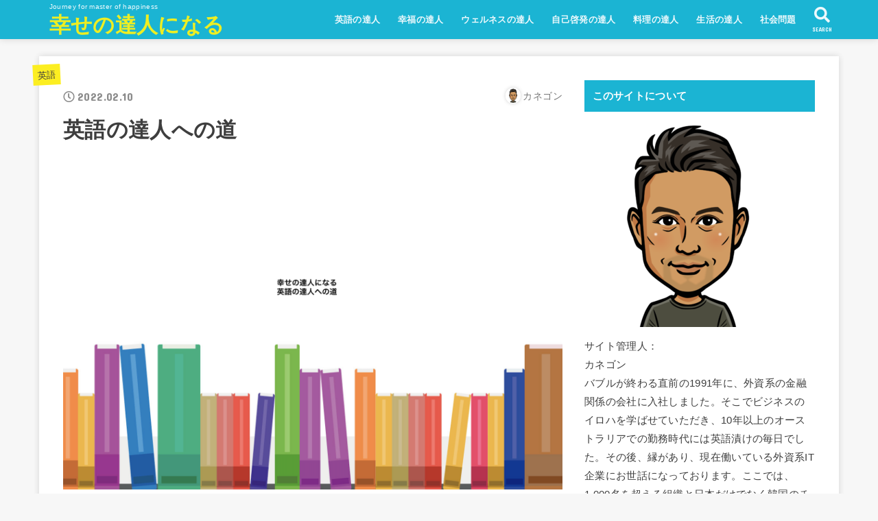

--- FILE ---
content_type: text/html; charset=UTF-8
request_url: https://masterofhappiness.com/archives/3775
body_size: 18614
content:
<!doctype html>
<html dir="ltr" lang="ja" prefix="og: https://ogp.me/ns#">

<head>
<meta charset="utf-8">
<meta http-equiv="X-UA-Compatible" content="IE=edge">
<meta name="HandheldFriendly" content="True">
<meta name="MobileOptimized" content="320">
<meta name="viewport" content="width=device-width, initial-scale=1"/>

<link rel="pingback" href="https://masterofhappiness.com/xmlrpc.php">

<title>英語の達人への道 | 幸せの達人になる</title>

		<!-- All in One SEO 4.7.3.1 - aioseo.com -->
		<meta name="robots" content="max-image-preview:large" />
		<meta name="google-site-verification" content="kl5sE789DjpgqltUbdlpkPWEE1fSdBPI1KWhmNPEUxI" />
		<link rel="canonical" href="https://masterofhappiness.com/archives/3775" />
		<meta name="generator" content="All in One SEO (AIOSEO) 4.7.3.1" />
		<meta property="og:locale" content="ja_JP" />
		<meta property="og:site_name" content="幸せの達人になる" />
		<meta property="og:type" content="article" />
		<meta property="og:title" content="英語の達人への道 | 幸せの達人になる" />
		<meta property="og:url" content="https://masterofhappiness.com/archives/3775" />
		<meta property="og:image" content="https://masterofhappiness.com/wp-content/uploads/2022/02/スクリーンショット-2022-02-09-21.17.41.png" />
		<meta property="og:image:secure_url" content="https://masterofhappiness.com/wp-content/uploads/2022/02/スクリーンショット-2022-02-09-21.17.41.png" />
		<meta property="og:image:width" content="2056" />
		<meta property="og:image:height" content="1390" />
		<meta property="article:published_time" content="2022-02-09T21:19:34+00:00" />
		<meta property="article:modified_time" content="2022-02-09T21:19:35+00:00" />
		<meta name="twitter:card" content="summary_large_image" />
		<meta name="twitter:title" content="英語の達人への道 | 幸せの達人になる" />
		<meta name="twitter:image" content="https://masterofhappiness.com/wp-content/uploads/2022/02/スクリーンショット-2022-02-09-21.17.41.png" />
		<script type="application/ld+json" class="aioseo-schema">
			{"@context":"https:\/\/schema.org","@graph":[{"@type":"Article","@id":"https:\/\/masterofhappiness.com\/archives\/3775#article","name":"\u82f1\u8a9e\u306e\u9054\u4eba\u3078\u306e\u9053 | \u5e78\u305b\u306e\u9054\u4eba\u306b\u306a\u308b","headline":"\u82f1\u8a9e\u306e\u9054\u4eba\u3078\u306e\u9053","author":{"@id":"https:\/\/masterofhappiness.com\/archives\/author\/ykanek02#author"},"publisher":{"@id":"https:\/\/masterofhappiness.com\/#person"},"image":{"@type":"ImageObject","url":"https:\/\/masterofhappiness.com\/wp-content\/uploads\/2022\/02\/\u30b9\u30af\u30ea\u30fc\u30f3\u30b7\u30e7\u30c3\u30c8-2022-02-09-21.17.41.png","width":2056,"height":1390},"datePublished":"2022-02-10T06:19:34+09:00","dateModified":"2022-02-10T06:19:35+09:00","inLanguage":"ja","mainEntityOfPage":{"@id":"https:\/\/masterofhappiness.com\/archives\/3775#webpage"},"isPartOf":{"@id":"https:\/\/masterofhappiness.com\/archives\/3775#webpage"},"articleSection":"\u82f1\u8a9e"},{"@type":"BreadcrumbList","@id":"https:\/\/masterofhappiness.com\/archives\/3775#breadcrumblist","itemListElement":[{"@type":"ListItem","@id":"https:\/\/masterofhappiness.com\/#listItem","position":1,"name":"\u5bb6"}]},{"@type":"Person","@id":"https:\/\/masterofhappiness.com\/#person","name":"\u30ab\u30cd\u30b4\u30f3","image":{"@type":"ImageObject","@id":"https:\/\/masterofhappiness.com\/archives\/3775#personImage","url":"https:\/\/secure.gravatar.com\/avatar\/cfd277b6d5590448e0af0fc1dcda0729?s=96&d=mm&r=g","width":96,"height":96,"caption":"\u30ab\u30cd\u30b4\u30f3"}},{"@type":"Person","@id":"https:\/\/masterofhappiness.com\/archives\/author\/ykanek02#author","url":"https:\/\/masterofhappiness.com\/archives\/author\/ykanek02","name":"\u30ab\u30cd\u30b4\u30f3","image":{"@type":"ImageObject","@id":"https:\/\/masterofhappiness.com\/archives\/3775#authorImage","url":"https:\/\/secure.gravatar.com\/avatar\/cfd277b6d5590448e0af0fc1dcda0729?s=96&d=mm&r=g","width":96,"height":96,"caption":"\u30ab\u30cd\u30b4\u30f3"}},{"@type":"WebPage","@id":"https:\/\/masterofhappiness.com\/archives\/3775#webpage","url":"https:\/\/masterofhappiness.com\/archives\/3775","name":"\u82f1\u8a9e\u306e\u9054\u4eba\u3078\u306e\u9053 | \u5e78\u305b\u306e\u9054\u4eba\u306b\u306a\u308b","inLanguage":"ja","isPartOf":{"@id":"https:\/\/masterofhappiness.com\/#website"},"breadcrumb":{"@id":"https:\/\/masterofhappiness.com\/archives\/3775#breadcrumblist"},"author":{"@id":"https:\/\/masterofhappiness.com\/archives\/author\/ykanek02#author"},"creator":{"@id":"https:\/\/masterofhappiness.com\/archives\/author\/ykanek02#author"},"image":{"@type":"ImageObject","url":"https:\/\/masterofhappiness.com\/wp-content\/uploads\/2022\/02\/\u30b9\u30af\u30ea\u30fc\u30f3\u30b7\u30e7\u30c3\u30c8-2022-02-09-21.17.41.png","@id":"https:\/\/masterofhappiness.com\/archives\/3775\/#mainImage","width":2056,"height":1390},"primaryImageOfPage":{"@id":"https:\/\/masterofhappiness.com\/archives\/3775#mainImage"},"datePublished":"2022-02-10T06:19:34+09:00","dateModified":"2022-02-10T06:19:35+09:00"},{"@type":"WebSite","@id":"https:\/\/masterofhappiness.com\/#website","url":"https:\/\/masterofhappiness.com\/","name":"\u5e78\u305b\u306e\u9054\u4eba\u306b\u306a\u308b","description":"Journey for master of happiness","inLanguage":"ja","publisher":{"@id":"https:\/\/masterofhappiness.com\/#person"}}]}
		</script>
		<!-- All in One SEO -->

<link rel='dns-prefetch' href='//ajax.googleapis.com' />
<link rel='dns-prefetch' href='//fonts.googleapis.com' />
<link rel='dns-prefetch' href='//use.fontawesome.com' />
<link rel="alternate" type="application/rss+xml" title="幸せの達人になる &raquo; フィード" href="https://masterofhappiness.com/feed" />
<link rel="alternate" type="application/rss+xml" title="幸せの達人になる &raquo; コメントフィード" href="https://masterofhappiness.com/comments/feed" />
<link rel="alternate" type="application/rss+xml" title="幸せの達人になる &raquo; 英語の達人への道 のコメントのフィード" href="https://masterofhappiness.com/archives/3775/feed" />
		<!-- This site uses the Google Analytics by MonsterInsights plugin v9.11.1 - Using Analytics tracking - https://www.monsterinsights.com/ -->
							<script src="//www.googletagmanager.com/gtag/js?id=G-DBRV1N8WK4"  data-cfasync="false" data-wpfc-render="false" type="text/javascript" async></script>
			<script data-cfasync="false" data-wpfc-render="false" type="text/javascript">
				var mi_version = '9.11.1';
				var mi_track_user = true;
				var mi_no_track_reason = '';
								var MonsterInsightsDefaultLocations = {"page_location":"https:\/\/masterofhappiness.com\/archives\/3775\/"};
								if ( typeof MonsterInsightsPrivacyGuardFilter === 'function' ) {
					var MonsterInsightsLocations = (typeof MonsterInsightsExcludeQuery === 'object') ? MonsterInsightsPrivacyGuardFilter( MonsterInsightsExcludeQuery ) : MonsterInsightsPrivacyGuardFilter( MonsterInsightsDefaultLocations );
				} else {
					var MonsterInsightsLocations = (typeof MonsterInsightsExcludeQuery === 'object') ? MonsterInsightsExcludeQuery : MonsterInsightsDefaultLocations;
				}

								var disableStrs = [
										'ga-disable-G-DBRV1N8WK4',
									];

				/* Function to detect opted out users */
				function __gtagTrackerIsOptedOut() {
					for (var index = 0; index < disableStrs.length; index++) {
						if (document.cookie.indexOf(disableStrs[index] + '=true') > -1) {
							return true;
						}
					}

					return false;
				}

				/* Disable tracking if the opt-out cookie exists. */
				if (__gtagTrackerIsOptedOut()) {
					for (var index = 0; index < disableStrs.length; index++) {
						window[disableStrs[index]] = true;
					}
				}

				/* Opt-out function */
				function __gtagTrackerOptout() {
					for (var index = 0; index < disableStrs.length; index++) {
						document.cookie = disableStrs[index] + '=true; expires=Thu, 31 Dec 2099 23:59:59 UTC; path=/';
						window[disableStrs[index]] = true;
					}
				}

				if ('undefined' === typeof gaOptout) {
					function gaOptout() {
						__gtagTrackerOptout();
					}
				}
								window.dataLayer = window.dataLayer || [];

				window.MonsterInsightsDualTracker = {
					helpers: {},
					trackers: {},
				};
				if (mi_track_user) {
					function __gtagDataLayer() {
						dataLayer.push(arguments);
					}

					function __gtagTracker(type, name, parameters) {
						if (!parameters) {
							parameters = {};
						}

						if (parameters.send_to) {
							__gtagDataLayer.apply(null, arguments);
							return;
						}

						if (type === 'event') {
														parameters.send_to = monsterinsights_frontend.v4_id;
							var hookName = name;
							if (typeof parameters['event_category'] !== 'undefined') {
								hookName = parameters['event_category'] + ':' + name;
							}

							if (typeof MonsterInsightsDualTracker.trackers[hookName] !== 'undefined') {
								MonsterInsightsDualTracker.trackers[hookName](parameters);
							} else {
								__gtagDataLayer('event', name, parameters);
							}
							
						} else {
							__gtagDataLayer.apply(null, arguments);
						}
					}

					__gtagTracker('js', new Date());
					__gtagTracker('set', {
						'developer_id.dZGIzZG': true,
											});
					if ( MonsterInsightsLocations.page_location ) {
						__gtagTracker('set', MonsterInsightsLocations);
					}
										__gtagTracker('config', 'G-DBRV1N8WK4', {"forceSSL":"true","link_attribution":"true"} );
										window.gtag = __gtagTracker;										(function () {
						/* https://developers.google.com/analytics/devguides/collection/analyticsjs/ */
						/* ga and __gaTracker compatibility shim. */
						var noopfn = function () {
							return null;
						};
						var newtracker = function () {
							return new Tracker();
						};
						var Tracker = function () {
							return null;
						};
						var p = Tracker.prototype;
						p.get = noopfn;
						p.set = noopfn;
						p.send = function () {
							var args = Array.prototype.slice.call(arguments);
							args.unshift('send');
							__gaTracker.apply(null, args);
						};
						var __gaTracker = function () {
							var len = arguments.length;
							if (len === 0) {
								return;
							}
							var f = arguments[len - 1];
							if (typeof f !== 'object' || f === null || typeof f.hitCallback !== 'function') {
								if ('send' === arguments[0]) {
									var hitConverted, hitObject = false, action;
									if ('event' === arguments[1]) {
										if ('undefined' !== typeof arguments[3]) {
											hitObject = {
												'eventAction': arguments[3],
												'eventCategory': arguments[2],
												'eventLabel': arguments[4],
												'value': arguments[5] ? arguments[5] : 1,
											}
										}
									}
									if ('pageview' === arguments[1]) {
										if ('undefined' !== typeof arguments[2]) {
											hitObject = {
												'eventAction': 'page_view',
												'page_path': arguments[2],
											}
										}
									}
									if (typeof arguments[2] === 'object') {
										hitObject = arguments[2];
									}
									if (typeof arguments[5] === 'object') {
										Object.assign(hitObject, arguments[5]);
									}
									if ('undefined' !== typeof arguments[1].hitType) {
										hitObject = arguments[1];
										if ('pageview' === hitObject.hitType) {
											hitObject.eventAction = 'page_view';
										}
									}
									if (hitObject) {
										action = 'timing' === arguments[1].hitType ? 'timing_complete' : hitObject.eventAction;
										hitConverted = mapArgs(hitObject);
										__gtagTracker('event', action, hitConverted);
									}
								}
								return;
							}

							function mapArgs(args) {
								var arg, hit = {};
								var gaMap = {
									'eventCategory': 'event_category',
									'eventAction': 'event_action',
									'eventLabel': 'event_label',
									'eventValue': 'event_value',
									'nonInteraction': 'non_interaction',
									'timingCategory': 'event_category',
									'timingVar': 'name',
									'timingValue': 'value',
									'timingLabel': 'event_label',
									'page': 'page_path',
									'location': 'page_location',
									'title': 'page_title',
									'referrer' : 'page_referrer',
								};
								for (arg in args) {
																		if (!(!args.hasOwnProperty(arg) || !gaMap.hasOwnProperty(arg))) {
										hit[gaMap[arg]] = args[arg];
									} else {
										hit[arg] = args[arg];
									}
								}
								return hit;
							}

							try {
								f.hitCallback();
							} catch (ex) {
							}
						};
						__gaTracker.create = newtracker;
						__gaTracker.getByName = newtracker;
						__gaTracker.getAll = function () {
							return [];
						};
						__gaTracker.remove = noopfn;
						__gaTracker.loaded = true;
						window['__gaTracker'] = __gaTracker;
					})();
									} else {
										console.log("");
					(function () {
						function __gtagTracker() {
							return null;
						}

						window['__gtagTracker'] = __gtagTracker;
						window['gtag'] = __gtagTracker;
					})();
									}
			</script>
							<!-- / Google Analytics by MonsterInsights -->
		<script type="text/javascript">
/* <![CDATA[ */
window._wpemojiSettings = {"baseUrl":"https:\/\/s.w.org\/images\/core\/emoji\/15.0.3\/72x72\/","ext":".png","svgUrl":"https:\/\/s.w.org\/images\/core\/emoji\/15.0.3\/svg\/","svgExt":".svg","source":{"concatemoji":"https:\/\/masterofhappiness.com\/wp-includes\/js\/wp-emoji-release.min.js?ver=6.6.4"}};
/*! This file is auto-generated */
!function(i,n){var o,s,e;function c(e){try{var t={supportTests:e,timestamp:(new Date).valueOf()};sessionStorage.setItem(o,JSON.stringify(t))}catch(e){}}function p(e,t,n){e.clearRect(0,0,e.canvas.width,e.canvas.height),e.fillText(t,0,0);var t=new Uint32Array(e.getImageData(0,0,e.canvas.width,e.canvas.height).data),r=(e.clearRect(0,0,e.canvas.width,e.canvas.height),e.fillText(n,0,0),new Uint32Array(e.getImageData(0,0,e.canvas.width,e.canvas.height).data));return t.every(function(e,t){return e===r[t]})}function u(e,t,n){switch(t){case"flag":return n(e,"\ud83c\udff3\ufe0f\u200d\u26a7\ufe0f","\ud83c\udff3\ufe0f\u200b\u26a7\ufe0f")?!1:!n(e,"\ud83c\uddfa\ud83c\uddf3","\ud83c\uddfa\u200b\ud83c\uddf3")&&!n(e,"\ud83c\udff4\udb40\udc67\udb40\udc62\udb40\udc65\udb40\udc6e\udb40\udc67\udb40\udc7f","\ud83c\udff4\u200b\udb40\udc67\u200b\udb40\udc62\u200b\udb40\udc65\u200b\udb40\udc6e\u200b\udb40\udc67\u200b\udb40\udc7f");case"emoji":return!n(e,"\ud83d\udc26\u200d\u2b1b","\ud83d\udc26\u200b\u2b1b")}return!1}function f(e,t,n){var r="undefined"!=typeof WorkerGlobalScope&&self instanceof WorkerGlobalScope?new OffscreenCanvas(300,150):i.createElement("canvas"),a=r.getContext("2d",{willReadFrequently:!0}),o=(a.textBaseline="top",a.font="600 32px Arial",{});return e.forEach(function(e){o[e]=t(a,e,n)}),o}function t(e){var t=i.createElement("script");t.src=e,t.defer=!0,i.head.appendChild(t)}"undefined"!=typeof Promise&&(o="wpEmojiSettingsSupports",s=["flag","emoji"],n.supports={everything:!0,everythingExceptFlag:!0},e=new Promise(function(e){i.addEventListener("DOMContentLoaded",e,{once:!0})}),new Promise(function(t){var n=function(){try{var e=JSON.parse(sessionStorage.getItem(o));if("object"==typeof e&&"number"==typeof e.timestamp&&(new Date).valueOf()<e.timestamp+604800&&"object"==typeof e.supportTests)return e.supportTests}catch(e){}return null}();if(!n){if("undefined"!=typeof Worker&&"undefined"!=typeof OffscreenCanvas&&"undefined"!=typeof URL&&URL.createObjectURL&&"undefined"!=typeof Blob)try{var e="postMessage("+f.toString()+"("+[JSON.stringify(s),u.toString(),p.toString()].join(",")+"));",r=new Blob([e],{type:"text/javascript"}),a=new Worker(URL.createObjectURL(r),{name:"wpTestEmojiSupports"});return void(a.onmessage=function(e){c(n=e.data),a.terminate(),t(n)})}catch(e){}c(n=f(s,u,p))}t(n)}).then(function(e){for(var t in e)n.supports[t]=e[t],n.supports.everything=n.supports.everything&&n.supports[t],"flag"!==t&&(n.supports.everythingExceptFlag=n.supports.everythingExceptFlag&&n.supports[t]);n.supports.everythingExceptFlag=n.supports.everythingExceptFlag&&!n.supports.flag,n.DOMReady=!1,n.readyCallback=function(){n.DOMReady=!0}}).then(function(){return e}).then(function(){var e;n.supports.everything||(n.readyCallback(),(e=n.source||{}).concatemoji?t(e.concatemoji):e.wpemoji&&e.twemoji&&(t(e.twemoji),t(e.wpemoji)))}))}((window,document),window._wpemojiSettings);
/* ]]> */
</script>
<style id='wp-emoji-styles-inline-css' type='text/css'>

	img.wp-smiley, img.emoji {
		display: inline !important;
		border: none !important;
		box-shadow: none !important;
		height: 1em !important;
		width: 1em !important;
		margin: 0 0.07em !important;
		vertical-align: -0.1em !important;
		background: none !important;
		padding: 0 !important;
	}
</style>
<link rel='stylesheet' id='wp-block-library-css' href='https://masterofhappiness.com/wp-includes/css/dist/block-library/style.min.css' type='text/css' media='all' />
<style id='classic-theme-styles-inline-css' type='text/css'>
/*! This file is auto-generated */
.wp-block-button__link{color:#fff;background-color:#32373c;border-radius:9999px;box-shadow:none;text-decoration:none;padding:calc(.667em + 2px) calc(1.333em + 2px);font-size:1.125em}.wp-block-file__button{background:#32373c;color:#fff;text-decoration:none}
</style>
<style id='global-styles-inline-css' type='text/css'>
:root{--wp--preset--aspect-ratio--square: 1;--wp--preset--aspect-ratio--4-3: 4/3;--wp--preset--aspect-ratio--3-4: 3/4;--wp--preset--aspect-ratio--3-2: 3/2;--wp--preset--aspect-ratio--2-3: 2/3;--wp--preset--aspect-ratio--16-9: 16/9;--wp--preset--aspect-ratio--9-16: 9/16;--wp--preset--color--black: #000000;--wp--preset--color--cyan-bluish-gray: #abb8c3;--wp--preset--color--white: #ffffff;--wp--preset--color--pale-pink: #f78da7;--wp--preset--color--vivid-red: #cf2e2e;--wp--preset--color--luminous-vivid-orange: #ff6900;--wp--preset--color--luminous-vivid-amber: #fcb900;--wp--preset--color--light-green-cyan: #7bdcb5;--wp--preset--color--vivid-green-cyan: #00d084;--wp--preset--color--pale-cyan-blue: #8ed1fc;--wp--preset--color--vivid-cyan-blue: #0693e3;--wp--preset--color--vivid-purple: #9b51e0;--wp--preset--gradient--vivid-cyan-blue-to-vivid-purple: linear-gradient(135deg,rgba(6,147,227,1) 0%,rgb(155,81,224) 100%);--wp--preset--gradient--light-green-cyan-to-vivid-green-cyan: linear-gradient(135deg,rgb(122,220,180) 0%,rgb(0,208,130) 100%);--wp--preset--gradient--luminous-vivid-amber-to-luminous-vivid-orange: linear-gradient(135deg,rgba(252,185,0,1) 0%,rgba(255,105,0,1) 100%);--wp--preset--gradient--luminous-vivid-orange-to-vivid-red: linear-gradient(135deg,rgba(255,105,0,1) 0%,rgb(207,46,46) 100%);--wp--preset--gradient--very-light-gray-to-cyan-bluish-gray: linear-gradient(135deg,rgb(238,238,238) 0%,rgb(169,184,195) 100%);--wp--preset--gradient--cool-to-warm-spectrum: linear-gradient(135deg,rgb(74,234,220) 0%,rgb(151,120,209) 20%,rgb(207,42,186) 40%,rgb(238,44,130) 60%,rgb(251,105,98) 80%,rgb(254,248,76) 100%);--wp--preset--gradient--blush-light-purple: linear-gradient(135deg,rgb(255,206,236) 0%,rgb(152,150,240) 100%);--wp--preset--gradient--blush-bordeaux: linear-gradient(135deg,rgb(254,205,165) 0%,rgb(254,45,45) 50%,rgb(107,0,62) 100%);--wp--preset--gradient--luminous-dusk: linear-gradient(135deg,rgb(255,203,112) 0%,rgb(199,81,192) 50%,rgb(65,88,208) 100%);--wp--preset--gradient--pale-ocean: linear-gradient(135deg,rgb(255,245,203) 0%,rgb(182,227,212) 50%,rgb(51,167,181) 100%);--wp--preset--gradient--electric-grass: linear-gradient(135deg,rgb(202,248,128) 0%,rgb(113,206,126) 100%);--wp--preset--gradient--midnight: linear-gradient(135deg,rgb(2,3,129) 0%,rgb(40,116,252) 100%);--wp--preset--font-size--small: 13px;--wp--preset--font-size--medium: 20px;--wp--preset--font-size--large: 36px;--wp--preset--font-size--x-large: 42px;--wp--preset--spacing--20: 0.44rem;--wp--preset--spacing--30: 0.67rem;--wp--preset--spacing--40: 1rem;--wp--preset--spacing--50: 1.5rem;--wp--preset--spacing--60: 2.25rem;--wp--preset--spacing--70: 3.38rem;--wp--preset--spacing--80: 5.06rem;--wp--preset--shadow--natural: 6px 6px 9px rgba(0, 0, 0, 0.2);--wp--preset--shadow--deep: 12px 12px 50px rgba(0, 0, 0, 0.4);--wp--preset--shadow--sharp: 6px 6px 0px rgba(0, 0, 0, 0.2);--wp--preset--shadow--outlined: 6px 6px 0px -3px rgba(255, 255, 255, 1), 6px 6px rgba(0, 0, 0, 1);--wp--preset--shadow--crisp: 6px 6px 0px rgba(0, 0, 0, 1);}:where(.is-layout-flex){gap: 0.5em;}:where(.is-layout-grid){gap: 0.5em;}body .is-layout-flex{display: flex;}.is-layout-flex{flex-wrap: wrap;align-items: center;}.is-layout-flex > :is(*, div){margin: 0;}body .is-layout-grid{display: grid;}.is-layout-grid > :is(*, div){margin: 0;}:where(.wp-block-columns.is-layout-flex){gap: 2em;}:where(.wp-block-columns.is-layout-grid){gap: 2em;}:where(.wp-block-post-template.is-layout-flex){gap: 1.25em;}:where(.wp-block-post-template.is-layout-grid){gap: 1.25em;}.has-black-color{color: var(--wp--preset--color--black) !important;}.has-cyan-bluish-gray-color{color: var(--wp--preset--color--cyan-bluish-gray) !important;}.has-white-color{color: var(--wp--preset--color--white) !important;}.has-pale-pink-color{color: var(--wp--preset--color--pale-pink) !important;}.has-vivid-red-color{color: var(--wp--preset--color--vivid-red) !important;}.has-luminous-vivid-orange-color{color: var(--wp--preset--color--luminous-vivid-orange) !important;}.has-luminous-vivid-amber-color{color: var(--wp--preset--color--luminous-vivid-amber) !important;}.has-light-green-cyan-color{color: var(--wp--preset--color--light-green-cyan) !important;}.has-vivid-green-cyan-color{color: var(--wp--preset--color--vivid-green-cyan) !important;}.has-pale-cyan-blue-color{color: var(--wp--preset--color--pale-cyan-blue) !important;}.has-vivid-cyan-blue-color{color: var(--wp--preset--color--vivid-cyan-blue) !important;}.has-vivid-purple-color{color: var(--wp--preset--color--vivid-purple) !important;}.has-black-background-color{background-color: var(--wp--preset--color--black) !important;}.has-cyan-bluish-gray-background-color{background-color: var(--wp--preset--color--cyan-bluish-gray) !important;}.has-white-background-color{background-color: var(--wp--preset--color--white) !important;}.has-pale-pink-background-color{background-color: var(--wp--preset--color--pale-pink) !important;}.has-vivid-red-background-color{background-color: var(--wp--preset--color--vivid-red) !important;}.has-luminous-vivid-orange-background-color{background-color: var(--wp--preset--color--luminous-vivid-orange) !important;}.has-luminous-vivid-amber-background-color{background-color: var(--wp--preset--color--luminous-vivid-amber) !important;}.has-light-green-cyan-background-color{background-color: var(--wp--preset--color--light-green-cyan) !important;}.has-vivid-green-cyan-background-color{background-color: var(--wp--preset--color--vivid-green-cyan) !important;}.has-pale-cyan-blue-background-color{background-color: var(--wp--preset--color--pale-cyan-blue) !important;}.has-vivid-cyan-blue-background-color{background-color: var(--wp--preset--color--vivid-cyan-blue) !important;}.has-vivid-purple-background-color{background-color: var(--wp--preset--color--vivid-purple) !important;}.has-black-border-color{border-color: var(--wp--preset--color--black) !important;}.has-cyan-bluish-gray-border-color{border-color: var(--wp--preset--color--cyan-bluish-gray) !important;}.has-white-border-color{border-color: var(--wp--preset--color--white) !important;}.has-pale-pink-border-color{border-color: var(--wp--preset--color--pale-pink) !important;}.has-vivid-red-border-color{border-color: var(--wp--preset--color--vivid-red) !important;}.has-luminous-vivid-orange-border-color{border-color: var(--wp--preset--color--luminous-vivid-orange) !important;}.has-luminous-vivid-amber-border-color{border-color: var(--wp--preset--color--luminous-vivid-amber) !important;}.has-light-green-cyan-border-color{border-color: var(--wp--preset--color--light-green-cyan) !important;}.has-vivid-green-cyan-border-color{border-color: var(--wp--preset--color--vivid-green-cyan) !important;}.has-pale-cyan-blue-border-color{border-color: var(--wp--preset--color--pale-cyan-blue) !important;}.has-vivid-cyan-blue-border-color{border-color: var(--wp--preset--color--vivid-cyan-blue) !important;}.has-vivid-purple-border-color{border-color: var(--wp--preset--color--vivid-purple) !important;}.has-vivid-cyan-blue-to-vivid-purple-gradient-background{background: var(--wp--preset--gradient--vivid-cyan-blue-to-vivid-purple) !important;}.has-light-green-cyan-to-vivid-green-cyan-gradient-background{background: var(--wp--preset--gradient--light-green-cyan-to-vivid-green-cyan) !important;}.has-luminous-vivid-amber-to-luminous-vivid-orange-gradient-background{background: var(--wp--preset--gradient--luminous-vivid-amber-to-luminous-vivid-orange) !important;}.has-luminous-vivid-orange-to-vivid-red-gradient-background{background: var(--wp--preset--gradient--luminous-vivid-orange-to-vivid-red) !important;}.has-very-light-gray-to-cyan-bluish-gray-gradient-background{background: var(--wp--preset--gradient--very-light-gray-to-cyan-bluish-gray) !important;}.has-cool-to-warm-spectrum-gradient-background{background: var(--wp--preset--gradient--cool-to-warm-spectrum) !important;}.has-blush-light-purple-gradient-background{background: var(--wp--preset--gradient--blush-light-purple) !important;}.has-blush-bordeaux-gradient-background{background: var(--wp--preset--gradient--blush-bordeaux) !important;}.has-luminous-dusk-gradient-background{background: var(--wp--preset--gradient--luminous-dusk) !important;}.has-pale-ocean-gradient-background{background: var(--wp--preset--gradient--pale-ocean) !important;}.has-electric-grass-gradient-background{background: var(--wp--preset--gradient--electric-grass) !important;}.has-midnight-gradient-background{background: var(--wp--preset--gradient--midnight) !important;}.has-small-font-size{font-size: var(--wp--preset--font-size--small) !important;}.has-medium-font-size{font-size: var(--wp--preset--font-size--medium) !important;}.has-large-font-size{font-size: var(--wp--preset--font-size--large) !important;}.has-x-large-font-size{font-size: var(--wp--preset--font-size--x-large) !important;}
:where(.wp-block-post-template.is-layout-flex){gap: 1.25em;}:where(.wp-block-post-template.is-layout-grid){gap: 1.25em;}
:where(.wp-block-columns.is-layout-flex){gap: 2em;}:where(.wp-block-columns.is-layout-grid){gap: 2em;}
:root :where(.wp-block-pullquote){font-size: 1.5em;line-height: 1.6;}
</style>
<link rel='stylesheet' id='stk_style-css' href='https://masterofhappiness.com/wp-content/themes/jstork19/style.css?ver=1.2.0' type='text/css' media='all' />
<link rel='stylesheet' id='stk_child-style-css' href='https://masterofhappiness.com/wp-content/themes/jstork19_custom/style.css' type='text/css' media='all' />
<link rel='stylesheet' id='gf_font-css' href='https://fonts.googleapis.com/css?family=Concert+One&#038;display=swap' type='text/css' media='all' />
<link rel='stylesheet' id='fontawesome-css' href='https://use.fontawesome.com/releases/v5.10.2/css/all.css' type='text/css' media='all' />
<script type="text/javascript" src="https://masterofhappiness.com/wp-content/plugins/google-analytics-for-wordpress/assets/js/frontend-gtag.min.js?ver=9.11.1" id="monsterinsights-frontend-script-js" async="async" data-wp-strategy="async"></script>
<script data-cfasync="false" data-wpfc-render="false" type="text/javascript" id='monsterinsights-frontend-script-js-extra'>/* <![CDATA[ */
var monsterinsights_frontend = {"js_events_tracking":"true","download_extensions":"doc,pdf,ppt,zip,xls,docx,pptx,xlsx","inbound_paths":"[{\"path\":\"\\\/go\\\/\",\"label\":\"affiliate\"},{\"path\":\"\\\/recommend\\\/\",\"label\":\"affiliate\"}]","home_url":"https:\/\/masterofhappiness.com","hash_tracking":"false","v4_id":"G-DBRV1N8WK4"};/* ]]> */
</script>
<script type="text/javascript" src="https://ajax.googleapis.com/ajax/libs/jquery/1.12.4/jquery.min.js?ver=1.12.4" id="jquery-js"></script>
<link rel="https://api.w.org/" href="https://masterofhappiness.com/wp-json/" /><link rel="alternate" title="JSON" type="application/json" href="https://masterofhappiness.com/wp-json/wp/v2/posts/3775" /><link rel="EditURI" type="application/rsd+xml" title="RSD" href="https://masterofhappiness.com/xmlrpc.php?rsd" />

<link rel='shortlink' href='https://masterofhappiness.com/?p=3775' />
<link rel="alternate" title="oEmbed (JSON)" type="application/json+oembed" href="https://masterofhappiness.com/wp-json/oembed/1.0/embed?url=https%3A%2F%2Fmasterofhappiness.com%2Farchives%2F3775" />
<link rel="alternate" title="oEmbed (XML)" type="text/xml+oembed" href="https://masterofhappiness.com/wp-json/oembed/1.0/embed?url=https%3A%2F%2Fmasterofhappiness.com%2Farchives%2F3775&#038;format=xml" />
<style type="text/css">
body, #breadcrumb li a::after{ color: #3E3E3E;}
a, #breadcrumb li.bc_homelink a::before, .author_sns li a::before,.widget li a:after,.np-post-list.prev a::before, .np-post-list.next a::after, .footer-links li a:before{ color: #1bb4d3;}
a:hover{ color: #E69B9B;}

.article-footer .post-categories li a,.article-footer .tags a{ background-color: #1bb4d3;  border-color:#1bb4d3;}
.article-footer .post-categories li a:hover,.article-footer .tags a:hover{ background-color: #E69B9B;  border-color:#E69B9B;}
.article-footer .tags a{ color:#1bb4d3;}
.article-footer .tags a:hover{ color: #E69B9B;}
#header, .bgnormal #inner-header{ background: #1bb4d3;}
#site__logo a{ color: #eeee22;}
#header, #g_nav li a, .nav_btn{ color: #edf9fc;}
@media only screen and (min-width: 768px) {
	.nav ul { background: #666666;}
	#g_nav .nav li ul.sub-menu li a{ color: #f7f7f7;}
}

#inner-content, #breadcrumb, .entry-content blockquote:before, .entry-content blockquote:after, .archives-list.simple-list .post-list a,.cbox.type_simple,.cbox.type_simple .box_title .span__box_title, .accordion_content{ background: #ffffff;}

.entry-content h2:not(.is-style-stylenone),.widgettitle,.homeadd_wrap h2,.accordion::before,
ul.wpp-list li a:before,#toc_container .toc_number { background: #1bb4d3; color: #ffffff;}

.entry-content h3:not(.is-style-stylenone),.entry-content h4:not(.is-style-stylenone),.cat_postlist .catttl,.archive-title,
.h_boader .entry-content h2:not(.is-style-stylenone),.h_boader .homeadd_wrap h2{ border-color: #1bb4d3;}
.h_balloon .entry-content h2:not(.is-style-stylenone):after,.h_balloon .homeadd_wrap h2:not(.is-style-stylenone):after{ border-top-color: #1bb4d3;}
.entry-content ul li:before, #toc_container .toc_title::before{ color: #1bb4d3;}
.entry-content ol > li:before{ background: #1bb4d3; border-color: #1bb4d3;  color: #ffffff;}

#container .cat-name,.related_article .ttl:before{ background: #fcee21; color:  #3e3e3e;}
.btn-wrap a, .wp-block-button.is-style-normal a{ background: #1bb4d3;border-color: #1bb4d3;}
.btn-wrap a:hover, .wp-block-button.is-style-normal a:hover, .widget .btn-wrap:not(.simple) a:hover{ color: #1bb4d3;border-color: #1bb4d3;}
.btn-wrap.simple a, .wp-block-button.is-style-simple a, .pagination a, .pagination span,.page-links a{ border-color: #1bb4d3; color: #1bb4d3;}
.btn-wrap.simple a:hover, .wp-block-button.is-style-simple a:hover, .pagination .current,.pagination .current:hover,.page-links ul > li > span,.pagination a:hover,.pagination a:focus,.page-links a:hover,.page-links a:focus,.accordionBtn{ background-color: #1bb4d3;}
.accordionBtn.active{ background-color: #E69B9B;}

#top_carousel a, .slick-prev:before, .slick-next:before, .slick-dots li button:before{color: #444444;}
#sidebar1, .widget:not(.widget_text) a{ color: #3e3e3e;}
.bgfull #footer-top, .cta-inner{ background-color: #666666; color: #CACACA;}
.footer a,#footer-top a{ color: #f7f7f7;}
#footer-top .widgettitle{ color: #CACACA;}
.bgfull #footer, .bgnormal #footer #inner-footer { background-color: #666666; color: #CACACA;}
.wp-block-stk-plugin-faq .faq_title::before{ background-color: #3E3E3E;}
.newmark::before{background-color: #12423a;}
</style>
<script async src="https://www.googletagmanager.com/gtag/js?id=UA-159162379-1"></script>
<script>
  window.dataLayer = window.dataLayer || [];
  function gtag(){dataLayer.push(arguments);}
  gtag('js', new Date());

  gtag('config', 'UA-159162379-1');
</script></head>

<body class="post-template-default single single-post postid-3775 single-format-standard bgfull">

<div id="container">


<header id="header" class="header">
<div id="inner-header" class="wrap">


<div id="site__logo" class="fs_m">
	<p class="site_description">Journey for master of happiness</p>

	
		<p class="h1 text none_gf"><a href="https://masterofhappiness.com" rel="nofollow">幸せの達人になる</a></p>
	
</div>

<nav id="g_nav" class="menu-pc%e7%94%a8%e3%82%b0%e3%83%ad%e3%83%bc%e3%83%90%e3%83%ab%e3%83%8a%e3%83%93-container"><ul id="menu-pc%e7%94%a8%e3%82%b0%e3%83%ad%e3%83%bc%e3%83%90%e3%83%ab%e3%83%8a%e3%83%93" class="nav top-nav cf"><li id="menu-item-155" class="menu-item menu-item-type-taxonomy menu-item-object-category current-post-ancestor current-menu-parent current-post-parent menu-item-155"><a href="https://masterofhappiness.com/archives/category/%e8%8b%b1%e8%aa%9e">英語の達人</a></li>
<li id="menu-item-156" class="menu-item menu-item-type-taxonomy menu-item-object-category menu-item-156"><a href="https://masterofhappiness.com/archives/category/%e3%82%a6%e3%82%a7%e3%83%ab%e3%83%93%e3%83%bc%e3%82%a4%e3%83%b3%e3%82%b0%e3%80%81%e3%83%9e%e3%82%a4%e3%83%b3%e3%83%89%e3%83%95%e3%83%ab%e3%83%8d%e3%82%b9">幸福の達人</a></li>
<li id="menu-item-157" class="menu-item menu-item-type-taxonomy menu-item-object-category menu-item-157"><a href="https://masterofhappiness.com/archives/category/%e3%82%a6%e3%82%a7%e3%83%ab%e3%83%8d%e3%82%b9%e3%80%81%e3%83%95%e3%82%a3%e3%83%83%e3%83%88%e3%83%8d%e3%82%b9">ウェルネスの達人</a></li>
<li id="menu-item-158" class="menu-item menu-item-type-taxonomy menu-item-object-category menu-item-158"><a href="https://masterofhappiness.com/archives/category/%e8%87%aa%e5%b7%b1%e5%95%93%e7%99%ba%e3%80%81%e8%83%bd%e5%8a%9b%e9%96%8b%e7%99%ba">自己啓発の達人</a></li>
<li id="menu-item-195" class="menu-item menu-item-type-taxonomy menu-item-object-category menu-item-195"><a href="https://masterofhappiness.com/archives/category/%e6%96%99%e7%90%86">料理の達人</a></li>
<li id="menu-item-219" class="menu-item menu-item-type-taxonomy menu-item-object-category menu-item-219"><a href="https://masterofhappiness.com/archives/category/%e9%81%8a%e3%81%b3%e3%80%81%e3%82%ac%e3%82%b8%e3%82%a7%e3%83%83%e3%83%88">生活の達人</a></li>
<li id="menu-item-2763" class="menu-item menu-item-type-taxonomy menu-item-object-category menu-item-2763"><a href="https://masterofhappiness.com/archives/category/%e7%a4%be%e4%bc%9a%e5%95%8f%e9%a1%8c">社会問題</a></li>
</ul></nav>

<a href="#searchbox" data-remodal-target="searchbox" class="nav_btn search_btn"><span class="text gf">search</span></a>




</div>
</header>













<div id="content">
<div id="inner-content" class="fadeIn wrap">

<main id="main">
<article id="post-3775" class="post-3775 post type-post status-publish format-standard has-post-thumbnail hentry category-7 article">
<header class="article-header entry-header">
<p class="byline entry-meta vcard cf">

<span class="cat-name cat-id-7"><a href="https://masterofhappiness.com/archives/category/%e8%8b%b1%e8%aa%9e">英語</a></span>
<time class="time__date gf entry-date updated" datetime="2022-02-10">2022.02.10</time>
<span class="writer name author"><img alt='' src='https://secure.gravatar.com/avatar/cfd277b6d5590448e0af0fc1dcda0729?s=30&#038;d=mm&#038;r=g' srcset='https://secure.gravatar.com/avatar/cfd277b6d5590448e0af0fc1dcda0729?s=60&#038;d=mm&#038;r=g 2x' class='avatar avatar-30 photo' height='30' width='30' decoding='async'/><span class="fn">カネゴン</span></span>
</p>

<h1 class="entry-title single-title" itemprop="headline" rel="bookmark">英語の達人への道</h1>

<figure class="eyecatch">
<img width="2056" height="1390" src="https://masterofhappiness.com/wp-content/uploads/2022/02/スクリーンショット-2022-02-09-21.17.41.png" class="attachment-post-thumbnail size-post-thumbnail wp-post-image" alt="" decoding="async" fetchpriority="high" srcset="https://masterofhappiness.com/wp-content/uploads/2022/02/スクリーンショット-2022-02-09-21.17.41.png 2056w, https://masterofhappiness.com/wp-content/uploads/2022/02/スクリーンショット-2022-02-09-21.17.41-300x203.png 300w, https://masterofhappiness.com/wp-content/uploads/2022/02/スクリーンショット-2022-02-09-21.17.41-1024x692.png 1024w, https://masterofhappiness.com/wp-content/uploads/2022/02/スクリーンショット-2022-02-09-21.17.41-768x519.png 768w, https://masterofhappiness.com/wp-content/uploads/2022/02/スクリーンショット-2022-02-09-21.17.41-1536x1038.png 1536w, https://masterofhappiness.com/wp-content/uploads/2022/02/スクリーンショット-2022-02-09-21.17.41-2048x1385.png 2048w" sizes="(max-width: 2056px) 100vw, 2056px" /></figure>
<div class="sns_btn">
<ul>

<li class="twitter"> 
<a target="blank" href="//twitter.com/intent/tweet?url=https%3A%2F%2Fmasterofhappiness.com%2Farchives%2F3775&text=%E8%8B%B1%E8%AA%9E%E3%81%AE%E9%81%94%E4%BA%BA%E3%81%B8%E3%81%AE%E9%81%93&via=ykanek02&tw_p=tweetbutton" onclick="window.open(this.href, 'tweetwindow', 'width=550, height=450,personalbar=0,toolbar=0,scrollbars=1,resizable=1'); return false;"><span class="text">ツイート</span><span class="count"></span></a>
</li>

<li class="facebook">
<a href="//www.facebook.com/sharer.php?src=bm&u=https%3A%2F%2Fmasterofhappiness.com%2Farchives%2F3775&t=%E8%8B%B1%E8%AA%9E%E3%81%AE%E9%81%94%E4%BA%BA%E3%81%B8%E3%81%AE%E9%81%93" onclick="javascript:window.open(this.href, '', 'menubar=no,toolbar=no,resizable=yes,scrollbars=yes,height=300,width=600');return false;"><span class="text">シェア</span><span class="count"></span></a>
</li>

<li class="hatebu">       
<a href="//b.hatena.ne.jp/add?mode=confirm&url=https://masterofhappiness.com/archives/3775&title=%E8%8B%B1%E8%AA%9E%E3%81%AE%E9%81%94%E4%BA%BA%E3%81%B8%E3%81%AE%E9%81%93" onclick="window.open(this.href, 'HBwindow', 'width=600, height=400, menubar=no, toolbar=no, scrollbars=yes'); return false;" target="_blank"><span class="text">はてブ</span><span class="count"></span></a>
</li>

<li class="line">
<a href="//line.me/R/msg/text/?%E8%8B%B1%E8%AA%9E%E3%81%AE%E9%81%94%E4%BA%BA%E3%81%B8%E3%81%AE%E9%81%93%0Ahttps%3A%2F%2Fmasterofhappiness.com%2Farchives%2F3775" target="_blank"><span class="text">送る</span></a>
</li>

<li class="pocket">
<a href="//getpocket.com/edit?url=https://masterofhappiness.com/archives/3775&title=英語の達人への道" onclick="window.open(this.href, 'FBwindow', 'width=550, height=350, menubar=no, toolbar=no, scrollbars=yes'); return false;"><span class="text">Pocket</span><span class="count"></span></a></li>

</ul>
</div></header>

<section class="entry-content cf">




<div class="wp-block-stk-plugin-voicecomment voice default l icon_default"><figure class="icon"><img decoding="async" class="voice_icon__img" src="http://masterofhappiness.com/wp-content/uploads/2022/02/スクリーンショット-2021-07-06-9.05.41.png"/></figure><div class="voicecomment">
<p><strong><span class="span-stk-fs-m">英語の達人になるべき、昨年に向こう5年で英語の積み上げ10,000時間の目標を立てました。そして今年は英書52冊チャレンジをすることに決めて、昨日までに5冊を読了。このペースであと47冊を今年中に読破します。夢を夢のままで終わらせないで実現します。</span></strong></p>
</div></div>



<p>2022年から新しく始めたことに英書52冊チャレンジがあります。</p>



<p>英語の達人を目指すべく、昨年、向こう5ヵ年で英語の積み上げ10,000時間の目標を立てました。</p>



<p>英書を1年で52冊読むということは、1週間に1冊のペース。一冊の本が平均300ページくらいだとすると、1日に43ページを読み進める必要があります。</p>



<p>おおざっぱにいうと、1ページに単語数が500語くらい。私の今の実力では、英語読書スピードが250wpm (1分間に250語）くらいなので、1ページ読むのに2分かかる計算となります。なので、1日のノルマである43ページを読むためには毎日1時間30分は英語を読む時間が必要です。</p>



<p>英語の発音の訓練のため基本音読しているので実際はもう少しスピードが落ちているかもしれません。</p>



<p>昨日5冊目を読了しました。</p>



<p>これまでに読んだ本は、</p>



<p>Modern Money Theory (経済書)<br>Die With Zero (人生ハック)<br>Limitless (学習法）<br>Trillion Dollar Coach (ビジネス書)<br>Incognito&nbsp; (脳科学)</p>



<p>の5冊です。</p>



<p>今日から読む本が、</p>



<p>Atomic Habits (自己啓発)。</p>



<p>チャレンジはまだ始まったばかりですが、英語の勉強になるだけでなく、知的好奇心も満たされ、また、全て電子書籍なので何処ででも、隙間時間で読めるのでモチベーションを高く保ったまま続けられています。</p>



<p>英語の達人になる夢、夢を夢で終わらせないで実現したいと思います。</p>



<p><strong>(English)</strong></p>



<p>One of the new things I have started in 2022 is the 52 English books challenge.</p>



<p>In order to become a master of English, last year I set a goal of accumulating 10,000 hours of English over the next five years.</p>



<p>To read 52 English books in a year is a pace of one book per week. If each book averages about 300 pages, that means I need to read 43 pages a day.</p>



<p>Roughly speaking, there are about 500 words per page. At my current ability, my English reading speed is about 250 wpm (250 words per minute), so it would take me two minutes to read one page. So, to read 43 pages, which is my daily quota, I need 1 hour and 30 minutes of English reading time every day.</p>



<p>I am reading aloud to train my English pronunciation, so my speed may actually be a little slower.</p>



<p>I finished reading the fifth book yesterday.</p>



<p>The books I&#8217;ve read so far are</p>



<p>Modern Money Theory (economic book)<br>Die With Zero (life hack)<br>Limitless (learning method)<br>Trillion Dollar Coach (business book)<br>Incognito (brain science)</p>



<p>These are my five books.</p>



<p>The book I&#8217;m reading today is</p>



<p>Atomic Habits (self-help).</p>



<p>The challenge has only just begun, but it is not only helping me learn English, but it is also satisfying my intellectual curiosity, and since they are all e-books, I can read them anywhere and in any spare time, keeping my motivation high.</p>



<p>I want to realize my dream of becoming a master of English, and I don&#8217;t want my dream to end up as a dream.</p>



<p></p>



</section>

<footer class="article-footer">
<ul class="post-categories">
	<li><a href="https://masterofhappiness.com/archives/category/%e8%8b%b1%e8%aa%9e" rel="category tag">英語</a></li></ul></footer>


<div class="sharewrap">
<div class="sns_btn">
<ul>

<li class="twitter"> 
<a target="blank" href="//twitter.com/intent/tweet?url=https%3A%2F%2Fmasterofhappiness.com%2Farchives%2F3775&text=%E8%8B%B1%E8%AA%9E%E3%81%AE%E9%81%94%E4%BA%BA%E3%81%B8%E3%81%AE%E9%81%93&via=ykanek02&tw_p=tweetbutton" onclick="window.open(this.href, 'tweetwindow', 'width=550, height=450,personalbar=0,toolbar=0,scrollbars=1,resizable=1'); return false;"><span class="text">ツイート</span><span class="count"></span></a>
</li>

<li class="facebook">
<a href="//www.facebook.com/sharer.php?src=bm&u=https%3A%2F%2Fmasterofhappiness.com%2Farchives%2F3775&t=%E8%8B%B1%E8%AA%9E%E3%81%AE%E9%81%94%E4%BA%BA%E3%81%B8%E3%81%AE%E9%81%93" onclick="javascript:window.open(this.href, '', 'menubar=no,toolbar=no,resizable=yes,scrollbars=yes,height=300,width=600');return false;"><span class="text">シェア</span><span class="count"></span></a>
</li>

<li class="hatebu">       
<a href="//b.hatena.ne.jp/add?mode=confirm&url=https://masterofhappiness.com/archives/3775&title=%E8%8B%B1%E8%AA%9E%E3%81%AE%E9%81%94%E4%BA%BA%E3%81%B8%E3%81%AE%E9%81%93" onclick="window.open(this.href, 'HBwindow', 'width=600, height=400, menubar=no, toolbar=no, scrollbars=yes'); return false;" target="_blank"><span class="text">はてブ</span><span class="count"></span></a>
</li>

<li class="line">
<a href="//line.me/R/msg/text/?%E8%8B%B1%E8%AA%9E%E3%81%AE%E9%81%94%E4%BA%BA%E3%81%B8%E3%81%AE%E9%81%93%0Ahttps%3A%2F%2Fmasterofhappiness.com%2Farchives%2F3775" target="_blank"><span class="text">送る</span></a>
</li>

<li class="pocket">
<a href="//getpocket.com/edit?url=https://masterofhappiness.com/archives/3775&title=英語の達人への道" onclick="window.open(this.href, 'FBwindow', 'width=550, height=350, menubar=no, toolbar=no, scrollbars=yes'); return false;"><span class="text">Pocket</span><span class="count"></span></a></li>

</ul>
</div></div>




	<div id="respond" class="comment-respond">
		<h3 id="reply-title" class="comment-reply-title">コメントを残す <small><a rel="nofollow" id="cancel-comment-reply-link" href="/archives/3775#respond" style="display:none;">コメントをキャンセル</a></small></h3><form action="https://masterofhappiness.com/wp-comments-post.php" method="post" id="commentform" class="comment-form" novalidate><p class="comment-notes"><span id="email-notes">メールアドレスが公開されることはありません。</span> <span class="required-field-message"><span class="required">※</span> が付いている欄は必須項目です</span></p><p class="comment-form-comment"><label for="comment">コメント <span class="required">※</span></label> <textarea id="comment" name="comment" cols="45" rows="8" maxlength="65525" required></textarea></p><p class="comment-form-author"><label for="author">名前 <span class="required">※</span></label> <input id="author" name="author" type="text" value="" size="30" maxlength="245" autocomplete="name" required /></p>
<p class="comment-form-email"><label for="email">メール <span class="required">※</span></label> <input id="email" name="email" type="email" value="" size="30" maxlength="100" aria-describedby="email-notes" autocomplete="email" required /></p>
<p class="comment-form-url"><label for="url">サイト</label> <input id="url" name="url" type="url" value="" size="30" maxlength="200" autocomplete="url" /></p>
<p class="comment-form-cookies-consent"><input id="wp-comment-cookies-consent" name="wp-comment-cookies-consent" type="checkbox" value="yes" /> <label for="wp-comment-cookies-consent">次回のコメントで使用するためブラウザーに自分の名前、メールアドレス、サイトを保存する。</label></p>
<p class="form-submit"><input name="submit" type="submit" id="submit" class="submit" value="コメントを送信" /> <input type='hidden' name='comment_post_ID' value='3775' id='comment_post_ID' />
<input type='hidden' name='comment_parent' id='comment_parent' value='0' />
</p><p style="display: none;"><input type="hidden" id="akismet_comment_nonce" name="akismet_comment_nonce" value="762feab8e8" /></p><p style="display: none;"><input type="hidden" id="ak_js" name="ak_js" value="107"/></p></form>	</div><!-- #respond -->
	
</article>

<div id="single_foot">

<div id="np-post">
<div class="prev np-post-list"><a href="https://masterofhappiness.com/archives/3779" data-text="PREV PAGE"><figure class="eyecatch"><img width="150" height="150" src="https://masterofhappiness.com/wp-content/uploads/2022/02/スクリーンショット-2022-02-10-16.40.32-150x150.png" class="attachment-thumbnail size-thumbnail wp-post-image" alt="" decoding="async" /></figure><span class="ttl">アスリートになるための習慣</span></a></div>

<div class="next np-post-list"><a href="https://masterofhappiness.com/archives/3772" data-text="NEXT PAGE"><span class="ttl">エンスージアストを目指して</span><figure class="eyecatch"><img width="150" height="150" src="https://masterofhappiness.com/wp-content/uploads/2022/02/スクリーンショット-2022-02-08-13.59.54-150x150.png" class="attachment-thumbnail size-thumbnail wp-post-image" alt="" decoding="async" loading="lazy" /></figure></a></div>
</div>

			
	<div id="related-box" class="original-related">
	    <h2 class="related-h h_ttl"><span class="gf">RECOMMEND</span></h2>
				<ul>

				<li class="related_newpost__li">
		    <a href="https://masterofhappiness.com/archives/5214">
				<figure class="eyecatch">
				<img width="485" height="300" src="https://masterofhappiness.com/wp-content/uploads/2023/02/スクリーンショット-2023-02-22-8.30.08-485x300.png" class="attachment-oc-post-thum size-oc-post-thum wp-post-image" alt="" decoding="async" loading="lazy" srcset="https://masterofhappiness.com/wp-content/uploads/2023/02/スクリーンショット-2023-02-22-8.30.08-485x300.png 485w, https://masterofhappiness.com/wp-content/uploads/2023/02/スクリーンショット-2023-02-22-8.30.08-300x186.png 300w, https://masterofhappiness.com/wp-content/uploads/2023/02/スクリーンショット-2023-02-22-8.30.08-1024x636.png 1024w, https://masterofhappiness.com/wp-content/uploads/2023/02/スクリーンショット-2023-02-22-8.30.08-768x477.png 768w, https://masterofhappiness.com/wp-content/uploads/2023/02/スクリーンショット-2023-02-22-8.30.08.png 2008w" sizes="(max-width: 485px) 100vw, 485px" />				<span class="osusume-label cat-name cat-id-7">英語</span>				</figure>
				<time class="time__date gf">2023.02.22</time>				<div class="ttl">英語=自分</div>
			</a>
		</li>
				<li class="related_newpost__li">
		    <a href="https://masterofhappiness.com/archives/372">
				<figure class="eyecatch">
				<img src="">				<span class="osusume-label cat-name cat-id-7">英語</span>				</figure>
				<time class="time__date gf">2020.03.25</time>				<div class="ttl">The Economist誌 &#8211; Panic buying Supermarket sweep</div>
			</a>
		</li>
				<li class="related_newpost__li">
		    <a href="https://masterofhappiness.com/archives/3810">
				<figure class="eyecatch">
				<img width="485" height="300" src="https://masterofhappiness.com/wp-content/uploads/2022/02/スクリーンショット-2022-02-17-21.05.30-485x300.png" class="attachment-oc-post-thum size-oc-post-thum wp-post-image" alt="" decoding="async" loading="lazy" />				<span class="osusume-label cat-name cat-id-7">英語</span>				</figure>
				<time class="time__date gf">2022.02.18</time>				<div class="ttl">英語の勉強に新しいルーティンを</div>
			</a>
		</li>
				<li class="related_newpost__li">
		    <a href="https://masterofhappiness.com/archives/1862">
				<figure class="eyecatch">
				<img width="485" height="300" src="https://masterofhappiness.com/wp-content/uploads/2020/11/image-3-485x300.png" class="attachment-oc-post-thum size-oc-post-thum wp-post-image" alt="" decoding="async" loading="lazy" />				<span class="osusume-label cat-name cat-id-7">英語</span>				</figure>
				<time class="time__date gf">2020.11.26</time>				<div class="ttl">洋書レビュー  &#8211; BETWEEN THE WORLD AND ME</div>
			</a>
		</li>
				<li class="related_newpost__li">
		    <a href="https://masterofhappiness.com/archives/308">
				<figure class="eyecatch">
				<img src="">				<span class="osusume-label cat-name cat-id-7">英語</span>				</figure>
				<time class="time__date gf undo">2020.03.26</time>				<div class="ttl">社説英訳 &#8211; 改正特措法成立　冷静に判断し厳格な運用を</div>
			</a>
		</li>
				<li class="related_newpost__li">
		    <a href="https://masterofhappiness.com/archives/727">
				<figure class="eyecatch">
				<img width="485" height="300" src="https://masterofhappiness.com/wp-content/uploads/2020/04/25655511-82ED-4BF0-A56C-148C80C6166D-485x300.jpg" class="attachment-oc-post-thum size-oc-post-thum wp-post-image" alt="" decoding="async" loading="lazy" />				<span class="osusume-label cat-name cat-id-7">英語</span>				</figure>
				<time class="time__date gf">2020.04.24</time>				<div class="ttl">The Economist誌 &#8211; Immunity from being alone</div>
			</a>
		</li>
				<li class="related_newpost__li">
		    <a href="https://masterofhappiness.com/archives/1224">
				<figure class="eyecatch">
				<img width="485" height="300" src="https://masterofhappiness.com/wp-content/uploads/2020/06/4FA29F16-16C0-4D4D-98DD-2474CBC86B01-485x300.jpg" class="attachment-oc-post-thum size-oc-post-thum wp-post-image" alt="" decoding="async" loading="lazy" />				<span class="osusume-label cat-name cat-id-7">英語</span>				</figure>
				<time class="time__date gf">2020.06.16</time>				<div class="ttl">Forbes ー How Global Coronavirus Stimulus Package Compare</div>
			</a>
		</li>
				<li class="related_newpost__li">
		    <a href="https://masterofhappiness.com/archives/5426">
				<figure class="eyecatch">
				<img width="485" height="300" src="https://masterofhappiness.com/wp-content/uploads/2023/10/スクリーンショット-2023-10-02-15.43.16-485x300.png" class="attachment-oc-post-thum size-oc-post-thum wp-post-image" alt="" decoding="async" loading="lazy" />				<span class="osusume-label cat-name cat-id-7">英語</span>				</figure>
				<time class="time__date gf">2023.10.03</time>				<div class="ttl">会社辞めて何するの</div>
			</a>
		</li>
		
			</ul>
	    	</div>
	  
	  	
<div id="authorbox">
<div class="author_profile">
<h2 class="h_ttl"><span class="gf">ABOUT US</span></h2>
<div class="author_meta">
	<div class="author_img"><img alt='' src='https://secure.gravatar.com/avatar/cfd277b6d5590448e0af0fc1dcda0729?s=150&#038;d=mm&#038;r=g' srcset='https://secure.gravatar.com/avatar/cfd277b6d5590448e0af0fc1dcda0729?s=300&#038;d=mm&#038;r=g 2x' class='avatar avatar-150 photo' height='150' width='150' loading='lazy' decoding='async'/></div>
	<div class="author_info">
		<div class="author_name">
			<a href="https://masterofhappiness.com/archives/author/ykanek02" title="カネゴン の投稿" rel="author">カネゴン</a>					</div>

	<div class="author_description">サイト管理人：

カネゴン

バブルが終わる直前の1991年に、外資系の金融関係の会社に入社しました。そこでビジネスのイロハを学ばせていただき、10年以上のオーストラリアでの勤務時代には英語漬けの毎日でした。その後、縁があり、現在働いている外資系IT企業にお世話になっております。ここでは、1,000名を超える組織と日本だけでなく韓国のチームを率いる経験をさせていただき人材開発やチームエンゲージメントに注力してきました。

（このブログの最初の投稿　2020年3月２日）
人間に生まれて半世紀が過ぎました。後どれくらい自分の人生が残されているか分かりませんが、残りの人生、自分の好きなことや、興味のあることをひたすらやり続けていくことを決意しました。

それを全うすることが出来たら、人生の最後に自分の人生は本当に幸せであったなと振り返ることが出来ると思うのです。

このブログはそうした自分の想いを込めて、”幸せの達人になる”  と名付けてみました。
これから毎日、”xxxの達人になる”というカテゴリー別に記事をアップしていきますのでどうぞよろしくお願いいたします。

Writer; Kanegon
Joined the US financial related company in Tokyo back in 1991 as the fresh graduate and learnt the business 101 over there including over 10 years overseas experience in Sydney, Australia. I'm currently working for US IT company in Tokyo and am fortunate to manage over 1,000 employees organization for not only Japan, but also Korea team.</div>

		<ul class="author_sns">
						<li class="author_sns_li__twitter"><a href="ykanek02" rel="nofollow" target="_blank">Twitter</a></li>
												</ul>
	
	</div>
</div>	
</div>

<div id="author-newpost">
<h2 class="h_ttl"><span class="gf">NEW POST</span></h2>
<ul>
<li class="related_newpost__li">
<a href="https://masterofhappiness.com/archives/5534">
<figure class="eyecatch">
<img width="485" height="300" src="https://masterofhappiness.com/wp-content/uploads/2024/11/22211787-485x300.jpg" class="attachment-oc-post-thum size-oc-post-thum wp-post-image" alt="" decoding="async" loading="lazy" /><span class="osusume-label cat-name cat-id-10">自己啓発、能力開発</span></figure>
<time class="time__date gf">2024.11.06</time><div class="ttl">AuthenticityとVulnerability</div>
</a>
</li>
<li class="related_newpost__li">
<a href="https://masterofhappiness.com/archives/5530">
<figure class="eyecatch">
<img width="485" height="300" src="https://masterofhappiness.com/wp-content/uploads/2024/11/430270-485x300.jpg" class="attachment-oc-post-thum size-oc-post-thum wp-post-image" alt="" decoding="async" loading="lazy" /><span class="osusume-label cat-name cat-id-10">自己啓発、能力開発</span></figure>
<time class="time__date gf">2024.11.05</time><div class="ttl">自分の夢が叶った理由が分かりました。</div>
</a>
</li>
<li class="related_newpost__li">
<a href="https://masterofhappiness.com/archives/5525">
<figure class="eyecatch">
<img width="485" height="300" src="https://masterofhappiness.com/wp-content/uploads/2024/11/23167578-485x300.jpg" class="attachment-oc-post-thum size-oc-post-thum wp-post-image" alt="" decoding="async" loading="lazy" /><span class="osusume-label cat-name cat-id-5">ウェルビーイング、マインドフルネス</span></figure>
<time class="time__date gf">2024.11.04</time><div class="ttl">死を意識することで今日をより良く生きる</div>
</a>
</li>
<li class="related_newpost__li">
<a href="https://masterofhappiness.com/archives/5521">
<figure class="eyecatch">
<img width="485" height="300" src="https://masterofhappiness.com/wp-content/uploads/2024/11/2456727-485x300.jpg" class="attachment-oc-post-thum size-oc-post-thum wp-post-image" alt="" decoding="async" loading="lazy" /><span class="osusume-label cat-name cat-id-5">ウェルビーイング、マインドフルネス</span></figure>
<time class="time__date gf">2024.11.03</time><div class="ttl">選択肢を減らして、頭をすっきり、より良い人生を</div>
</a>
</li>
</ul>
</div>
</div>

</div>
</main>

<div id="sidebar1" class="sidebar" role="complementary"><div id="text-2" class="widget widget_text"><h4 class="widgettitle gf"><span>このサイトについて</span></h4>			<div class="textwidget"><p><img loading="lazy" decoding="async" class="alignnone size-medium wp-image-35" src="http://masterofhappiness.com/wp-content/uploads/2020/02/金子様・背景透過のコピー-300x300.png" alt="" width="300" height="300" srcset="https://masterofhappiness.com/wp-content/uploads/2020/02/金子様・背景透過のコピー-300x300.png 300w, https://masterofhappiness.com/wp-content/uploads/2020/02/金子様・背景透過のコピー-150x150.png 150w, https://masterofhappiness.com/wp-content/uploads/2020/02/金子様・背景透過のコピー-768x768.png 768w, https://masterofhappiness.com/wp-content/uploads/2020/02/金子様・背景透過のコピー.png 1000w" sizes="(max-width: 300px) 100vw, 300px" /></p>
<div>サイト管理人：</div>
<div></div>
<div>カネゴン</div>
<div></div>
<div>バブルが終わる直前の1991年に、外資系の金融関係の会社に入社しました。そこでビジネスのイロハを学ばせていただき、10年以上のオーストラリアでの勤務時代には英語漬けの毎日でした。その後、縁があり、現在働いている外資系IT企業にお世話になっております。ここでは、1,000名を超える組織と日本だけでなく韓国のチームを率いる経験をさせていただき人材開発やチームエンゲージメントに注力してきました。</div>
<div></div>
<div></div>
<div>Writer; Kanegon<br />
Joined the US financial related company in Tokyo back in 1991 as the fresh graduate and learnt the business 101 over there including over 10 years overseas experience in Sydney, Australia. I&#8217;m currently working for US IT company in Tokyo and am fortunate to experience managing over 1,000 employees organization for not only Japan, but also Korea team.</div>
</div>
		</div></div></div>
</div>


<div id="breadcrumb" class="breadcrumb fadeIn cf"><div class="wrap"><ul itemscope itemtype="http://schema.org/BreadcrumbList"><li itemprop="itemListElement" itemscope itemtype="http://schema.org/ListItem" class="bc_homelink"><a itemprop="item" href="https://masterofhappiness.com/"><span itemprop="name"> HOME</span></a><meta itemprop="position" content="1" /></li><li itemprop="itemListElement" itemscope itemtype="http://schema.org/ListItem"><a itemprop="item" href="https://masterofhappiness.com/archives/category/%e8%8b%b1%e8%aa%9e"><span itemprop="name">英語</span></a><meta itemprop="position" content="2" /></li><li itemprop="itemListElement" itemscope itemtype="http://schema.org/ListItem" class="bc_posttitle"><span itemprop="name">英語の達人への道</span><meta itemprop="position" content="3" /></li></ul></div></div>

<div class="remodal searchbox" data-remodal-id="searchbox" data-remodal-options="hashTracking:false">
<div class="search cf"><form role="search" method="get" class="searchform" action="https://masterofhappiness.com/">
				<label>
					<span class="screen-reader-text">検索:</span>
					<input type="search" class="searchform_input" placeholder="検索&hellip;" value="" name="s" />
				</label>
				<button type="submit" class="searchsubmit"></button>
			</form></div>
<button data-remodal-action="close" class="remodal-close"><span class="text gf">CLOSE</span></button>
</div>


<footer id="footer" class="footer">
	<div id="inner-footer" class="inner wrap cf">

		
						
	
		<div id="footer-bottom">
						<p class="source-org copyright">&copy;Copyright2026 <a href="https://masterofhappiness.com/" rel="nofollow">幸せの達人になる</a>.All Rights Reserved.</p>
		</div>
	</div>
</footer>
</div>
<div id="page-top">
	<a href="#container" class="pt-button" title="ページトップへ"></a>
</div>

<script>
	jQuery(document).ready(function($) {
		$(function() {
		    var showFlag = false;
		    var topBtn = $('#page-top');
		    var showFlag = false;

		    $(window).scroll(function () {
		        if ($(this).scrollTop() > 400) {
		            if (showFlag == false) {
		                showFlag = true;
		                topBtn.stop().addClass('pt-active');
		            }
		        } else {
		            if (showFlag) {
		                showFlag = false;
		                topBtn.stop().removeClass('pt-active');
		            }
		        }
		    });
		    // smooth scroll
		    topBtn.click(function () {
		        $('body,html').animate({
		            scrollTop: 0
		        }, 500);
		        return false;
		    });
		});
	});
</script>
<script>
jQuery(document).ready(function($) {
	$(function(){
		$(".widget_categories li, .widget_nav_menu li").has("ul").toggleClass("accordionMenu");
		$(".widget ul.children , .widget ul.sub-menu").after("<span class='accordionBtn'></span>");
		$(".widget ul.children , .widget ul.sub-menu").hide();
		$("ul .accordionBtn").on("click", function() {
			$(this).prev("ul").slideToggle();
			$(this).toggleClass("active");
		});
	});
});
</script><script type="text/javascript" src="https://masterofhappiness.com/wp-content/themes/jstork19/js/remodal.min.js?ver=1.1.1" id="remodal-js-js"></script>
<script type="text/javascript" src="https://masterofhappiness.com/wp-content/themes/jstork19/js/scripts.js" id="main-js-js"></script>
<script async="async" type="text/javascript" src="https://masterofhappiness.com/wp-content/plugins/akismet/_inc/form.js?ver=4.1.3" id="akismet-form-js"></script>
</body>
</html>

--- FILE ---
content_type: text/css; charset=utf-8
request_url: https://fonts.googleapis.com/css?family=Concert+One&display=swap
body_size: 111
content:
/* latin-ext */
@font-face {
  font-family: 'Concert One';
  font-style: normal;
  font-weight: 400;
  font-display: swap;
  src: url(https://fonts.gstatic.com/s/concertone/v24/VEM1Ro9xs5PjtzCu-srDqSTsjP6gukARXRY.woff2) format('woff2');
  unicode-range: U+0100-02BA, U+02BD-02C5, U+02C7-02CC, U+02CE-02D7, U+02DD-02FF, U+0304, U+0308, U+0329, U+1D00-1DBF, U+1E00-1E9F, U+1EF2-1EFF, U+2020, U+20A0-20AB, U+20AD-20C0, U+2113, U+2C60-2C7F, U+A720-A7FF;
}
/* latin */
@font-face {
  font-family: 'Concert One';
  font-style: normal;
  font-weight: 400;
  font-display: swap;
  src: url(https://fonts.gstatic.com/s/concertone/v24/VEM1Ro9xs5PjtzCu-srDqSTijP6gukAR.woff2) format('woff2');
  unicode-range: U+0000-00FF, U+0131, U+0152-0153, U+02BB-02BC, U+02C6, U+02DA, U+02DC, U+0304, U+0308, U+0329, U+2000-206F, U+20AC, U+2122, U+2191, U+2193, U+2212, U+2215, U+FEFF, U+FFFD;
}
